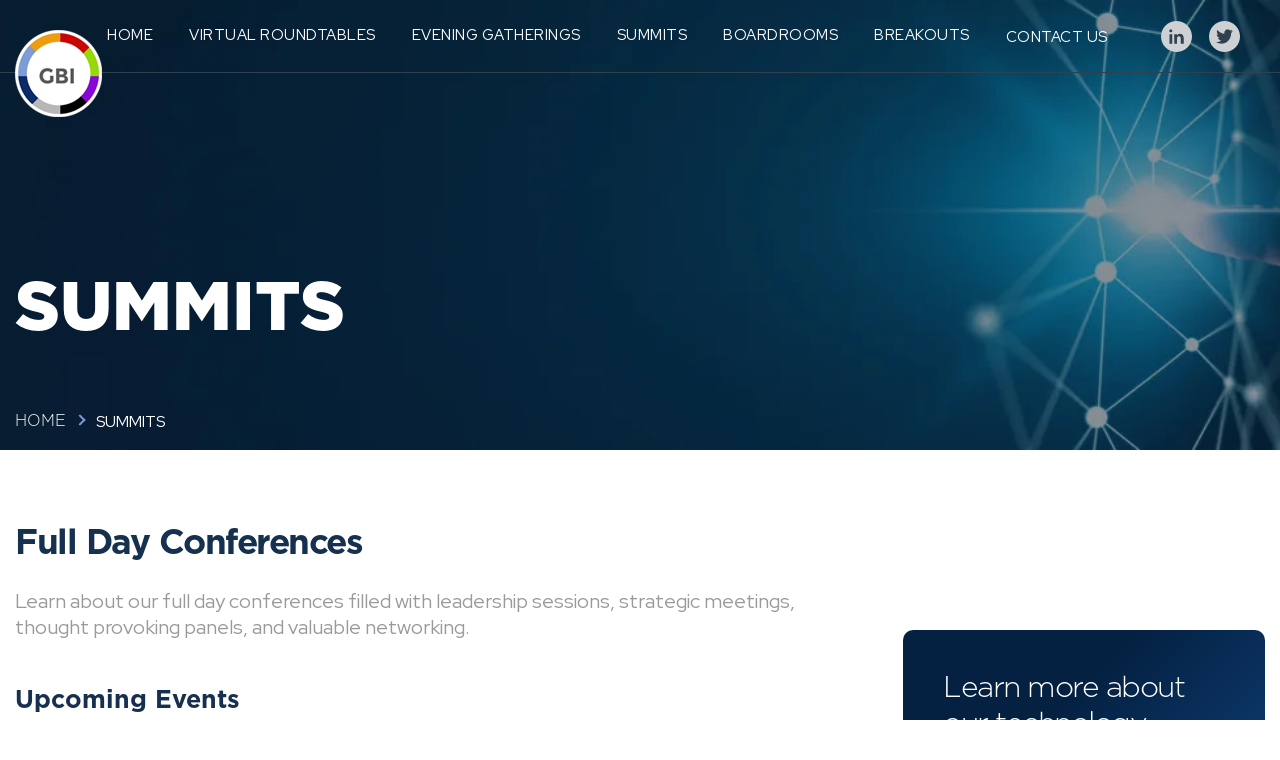

--- FILE ---
content_type: text/html;charset=utf-8
request_url: https://www.gbiimpact.com/summits?city=Detroit
body_size: 7181
content:
<!doctype html><!--[if lt IE 7]> <html class="no-js lt-ie9 lt-ie8 lt-ie7" lang="en" > <![endif]--><!--[if IE 7]>    <html class="no-js lt-ie9 lt-ie8" lang="en" >        <![endif]--><!--[if IE 8]>    <html class="no-js lt-ie9" lang="en" >               <![endif]--><!--[if gt IE 8]><!--><html class="no-js" lang="en"><!--<![endif]--><head>
    <meta charset="utf-8">
    <meta http-equiv="X-UA-Compatible" content="IE=edge,chrome=1">
    <meta name="author" content="GBI Impact">
    <meta name="description" content="">
    <meta name="generator" content="HubSpot">
    <title>Summits</title>
    <link rel="shortcut icon" href="https://www.gbiimpact.com/hubfs/favicon-32x32.png">
    
<meta name="viewport" content="width=device-width, initial-scale=1">

    <script src="/hs/hsstatic/jquery-libs/static-1.1/jquery/jquery-1.7.1.js"></script>
<script>hsjQuery = window['jQuery'];</script>
    <meta property="og:description" content="">
    <meta property="og:title" content="Summits">
    <meta name="twitter:description" content="">
    <meta name="twitter:title" content="Summits">

    

    
    <style>
a.cta_button{-moz-box-sizing:content-box !important;-webkit-box-sizing:content-box !important;box-sizing:content-box !important;vertical-align:middle}.hs-breadcrumb-menu{list-style-type:none;margin:0px 0px 0px 0px;padding:0px 0px 0px 0px}.hs-breadcrumb-menu-item{float:left;padding:10px 0px 10px 10px}.hs-breadcrumb-menu-divider:before{content:'›';padding-left:10px}.hs-featured-image-link{border:0}.hs-featured-image{float:right;margin:0 0 20px 20px;max-width:50%}@media (max-width: 568px){.hs-featured-image{float:none;margin:0;width:100%;max-width:100%}}.hs-screen-reader-text{clip:rect(1px, 1px, 1px, 1px);height:1px;overflow:hidden;position:absolute !important;width:1px}
</style>

    

    
    <link rel="canonical" href="https://www.gbiimpact.com/summits">

<link rel="preconnect" href="https://fonts.gstatic.com"> 
<link href="https://fonts.googleapis.com/css2?family=Red+Hat+Display:ital,wght@0,400;0,500;0,700;0,900;1,400;1,500;1,700;1,900&amp;display=swap" rel="stylesheet">

<script type="application/ld+json">
    {
    "@context": "http://schema.org",
    "@type": "Organization",
    "name": "GBI Impact",
    "logo": "https://f.hubspotusercontent00.net/hubfs/4245404/GBI.jpg",
    "image": "https://f.hubspotusercontent00.net/hubfs/4245404/GBI.jpg",
    "url": "https://www.gbiimpact.com",
    "address": 
    [
	    {
		    "@type": "PostalAddress",
		    "postalCode":"90028",
		    "streetAddress": "1601 Vine Street",
            "addressLocality": "Los Angeles",
    		"addressRegion": "CA",
	    }
	],
    "description": "GBI Impact is an established small business committed to creating long lasting relationships between our focused network of executives and clients",
    "sameAs": [
    	"https://www.linkedin.com/company/gbiimpact",
    	"https://twitter.com/GBIntel_Events",
    	]
    }
</script>
<script type="application/ld+json">
	{ 
	    "@context": "http://schema.org", 
	    "@type": "WebSite", 
	    "url": "https://www.gbiimpact.com", 
	    "name": "GBI Impact",
	    "author": {
	        "@type": "Organization",
	        "name": "GBI Impact"
	    },
	    "GBI Impact is an established small business committed to creating long lasting relationships between our focused network of executives and clients",
	    "publisher": "GBI Impact"
	}
</script>

<!-- LinkedIn Tracking Code -->
<script type="text/javascript">
_linkedin_partner_id = "3040194";
window._linkedin_data_partner_ids = window._linkedin_data_partner_ids || [];
window._linkedin_data_partner_ids.push(_linkedin_partner_id);
</script>
<script type="text/javascript">
(function(l) {
if (!l){window.lintrk = function(a,b){window.lintrk.q.push([a,b])};
window.lintrk.q=[]}
var s = document.getElementsByTagName("script")[0];
var b = document.createElement("script");
b.type = "text/javascript";b.async = true;
b.src = "https://snap.licdn.com/li.lms-analytics/insight.min.js";
s.parentNode.insertBefore(b, s);})(window.lintrk);
</script>
<noscript>
&lt;img  height="1" width="1" style="display:none;" alt="" src="https://px.ads.linkedin.com/collect/?pid=3040194&amp;amp;fmt=gif"&gt;
</noscript>
<meta property="og:url" content="https://www.gbiimpact.com/summits">
<meta name="twitter:card" content="summary">
<meta http-equiv="content-language" content="en">
<link rel="stylesheet" href="//7052064.fs1.hubspotusercontent-na1.net/hubfs/7052064/hub_generated/template_assets/DEFAULT_ASSET/1769811743435/template_layout.min.css">


<link rel="stylesheet" href="https://www.gbiimpact.com/hubfs/hub_generated/template_assets/1/47980148542/1744235875225/template_bootstrap.min.css">
<link rel="stylesheet" href="https://www.gbiimpact.com/hubfs/hub_generated/template_assets/1/48030172424/1744235877207/template_screen.min.css">
<link rel="stylesheet" href="https://www.gbiimpact.com/hubfs/hub_generated/template_assets/1/48271132526/1744235878270/template_slicknav.min.css">
<link rel="stylesheet" href="https://www.gbiimpact.com/hubfs/hub_generated/template_assets/1/47986041208/1744235876173/template_slick.min.css">
<link rel="stylesheet" href="https://www.gbiimpact.com/hubfs/hub_generated/template_assets/1/47980021868/1744235874964/template_index.css">




</head>
<body class="   hs-content-id-50306540646 hs-site-page page " style="">
    <div class="header-container-wrapper">
    <div class="header-container container-fluid">

<div class="row-fluid-wrapper row-depth-1 row-number-1 ">
<div class="row-fluid ">
<div class="span12 widget-span widget-type-custom_widget " style="" data-widget-type="custom_widget" data-x="0" data-w="12">
<div id="hs_cos_wrapper_module_1626872966528135" class="hs_cos_wrapper hs_cos_wrapper_widget hs_cos_wrapper_type_module" style="" data-hs-cos-general-type="widget" data-hs-cos-type="module"><div class="nav">
  <div class="container">
    <div class="nav-container">
      <div class="logo">
        <a href="/">
          <img src="https://www.gbiimpact.com/hubfs/logo.png" alt="logo">
        </a>
      </div>
      <div class="menu-wrap">
        <ul id="menu">
          <span id="hs_cos_wrapper_module_1626872966528135_" class="hs_cos_wrapper hs_cos_wrapper_widget hs_cos_wrapper_type_menu" style="" data-hs-cos-general-type="widget" data-hs-cos-type="menu"><div id="hs_menu_wrapper_module_1626872966528135_" class="hs-menu-wrapper active-branch flyouts hs-menu-flow-horizontal" role="navigation" data-sitemap-name="default" data-menu-id="47980131642" aria-label="Navigation Menu">
 <ul role="menu" class="active-branch">
  <li class="hs-menu-item hs-menu-depth-1" role="none"><a href="https://www.gbiimpact.com" role="menuitem">Home</a></li>
  <li class="hs-menu-item hs-menu-depth-1" role="none"><a href="https://www.gbiimpact.com/virtual-roundtables" role="menuitem">Virtual Roundtables</a></li>
  <li class="hs-menu-item hs-menu-depth-1" role="none"><a href="https://www.gbiimpact.com/evening-gatherings" role="menuitem">Evening Gatherings</a></li>
  <li class="hs-menu-item hs-menu-depth-1 active active-branch" role="none"><a href="https://www.gbiimpact.com/summits" role="menuitem">Summits</a></li>
  <li class="hs-menu-item hs-menu-depth-1" role="none"><a href="https://www.gbiimpact.com/boardrooms" role="menuitem">Boardrooms</a></li>
  <li class="hs-menu-item hs-menu-depth-1" role="none"><a href="https://www.gbiimpact.com/events-breakout-sessions" role="menuitem">Breakouts</a></li>
  <li class="hs-menu-item hs-menu-depth-1" role="none"><a href="https://www.gbiimpact.com/contact" role="menuitem">Contact Us</a></li>
 </ul>
</div></span>
          <li>
            <div class="socials">
              <a href="https://www.linkedin.com/company/gbiimpact">
                  <img src="https://www.gbiimpact.com/hubfs/link.svg" alt="linkedin logo">
                </a>
                <a href="https://twitter.com/gbiimpact">                
                  <img src="https://www.gbiimpact.com/hubfs/twitter.svg" alt="twitter logo">
                </a>
            </div>
            <div class="socials mobile-socials">
              <a href="https://www.linkedin.com/company/gbiimpact">
                  <img src="https://www.gbiimpact.com/hubfs/link.svg" alt="linkedin logo">
                </a>
                <a href="https://twitter.com/gbiimpact">                
                  <img src="https://www.gbiimpact.com/hubfs/twitter.svg" alt="twitter logo">
                </a>
           
            </div>
          </li>
        </ul>
      </div>
    </div>
  </div>
</div>

<script>
  $('.event-container').click(function() {
	    	$(this).find( ".event-content").toggleClass('show-content');
	    });
	    $(document).ready(function(){       
        var scroll_pos = 0;
        $(document).scroll(function() {
            scroll_pos = $(this).scrollTop();
            if(scroll_pos > 600) {
                $(".nav").css('background-color', 'white');
                $("#menu").find("A").css('color', '#06274d');
                $(".nav").css('border-bottom', '1px solid #d0dbef');
            } else {
                $(".nav").css('background-color', '#061928');
                $("#menu").find("A").css('color', 'white');
            }
        });
    });
</script></div>

</div><!--end widget-span -->
</div><!--end row-->
</div><!--end row-wrapper -->

    </div><!--end header -->
</div><!--end header wrapper -->

<div class="body-container-wrapper">
    <div class="body-container container-fluid">

<div class="row-fluid-wrapper row-depth-1 row-number-1 ">
<div class="row-fluid ">
<div class="span12 widget-span widget-type-custom_widget " style="" data-widget-type="custom_widget" data-x="0" data-w="12">
<div id="hs_cos_wrapper_module_1626784411292183" class="hs_cos_wrapper hs_cos_wrapper_widget hs_cos_wrapper_type_module" style="" data-hs-cos-general-type="widget" data-hs-cos-type="module">
   <div class="header internal-header" style="background-image:url('https://www.gbiimpact.com/hubfs/detail-header.jpg')">
		<div class="container">
			<div class="row">
				<div class="col-xl-6">
					<div class="header-text">		
						<h1 class="text-uppercase">Summits</h1>
					</div>
				</div>
			</div>
			<div class="bread-crumb">
				<ul>
					<li><a href="/">Home</a></li>
					<li>Summits</li>
				</ul>
			</div>
		</div>
	</div>
	<div class="main-content internal-content">
		<div class="container">
			<div class="row">
				<div class="col-lg-8 side-column-left">
					<div class="subheading">
						<div id="hs_cos_wrapper_module_1626784411292183_" class="hs_cos_wrapper hs_cos_wrapper_widget hs_cos_wrapper_type_inline_rich_text" style="" data-hs-cos-general-type="widget" data-hs-cos-type="inline_rich_text" data-hs-cos-field="intro"><h2 class="spacing">Full Day Conferences</h2>
<p><span>Learn about our full day conferences filled with leadership sessions, strategic meetings, thought provoking panels, and valuable networking.</span></p></div>
					</div>
					<div class="upcoming-events calender-wrapper">
						<div class="upcoming-header">
							<h2>Upcoming Events</h2>
						</div>
						<form>
							<div class="row">
								<div class="col-lg-3 col-md-6">
									<div class="input">
										<label for="industry"></label>
										<input id="selected" type="hidden" for="industry" value="">
										<p class="text">Industry</p><span class="chevron"></span>
										<div class="hidden-list">
                      <ul class="industry">
                        
                        <li><a href="https://www.gbiimpact.com/summits">Show All</a></li>
                        
                          
                            
                            <li><a href="/summits?city=Detroit&amp;industry=Finance">Finance</a></li>
                        
                          
                        
                          
                            
                            <li><a href="/summits?city=Detroit&amp;industry=Healthcare">Healthcare</a></li>
                        
                          
                        
                          
                            
                            <li><a href="/summits?city=Detroit&amp;industry=Retail">Retail</a></li>
                        
                          
                        
                          
                            
                            <li><a href="/summits?city=Detroit&amp;industry=Manufacturing">Manufacturing</a></li>
                        
                          
                        
                          
                            
                            <li><a href="/summits?city=Detroit&amp;industry=Government">Government</a></li>
                        
                          
                        
											</ul> 
                   	</div>
									</div>
								</div>
								<div class="col-lg-3 col-md-6">
									<div class="input">
										<label for="country"></label>
										<input id="selected2" type="hidden" for="country" value="">
										<p class="text2">Country</p><span class="chevron"></span>
										<div class="hidden-list">
											<ul class="country">
												
                        <li><a href="https://www.gbiimpact.com/summits">Show All</a></li>
                        
                          
                            
                            <li><a href="/summits?city=Detroit&amp;country=Canada">Canada</a></li>
                        
                          
                        
                          
                            
                            <li><a href="/summits?city=Detroit&amp;country=USA">USA</a></li>
                        
                          
                        
                          
                            
                            <li><a href="/summits?city=Detroit&amp;country=North+America">North America</a></li>
                        
                          
                        
                          
                            
                            <li><a href="/summits?city=Detroit&amp;country=Australia">Australia</a></li>
                        
                          
                        
                          
                            
                            <li><a href="/summits?city=Detroit&amp;country=United+Kingdom">United Kingdom</a></li>
                        
                          
                        
                          
                            
                            <li><a href="/summits?city=Detroit&amp;country=Europe">Europe</a></li>
                        
                          
                        
											</ul>
										</div>
									</div>
								</div>
								<div class="col-lg-3 col-md-6">
									<div class="input">
										<label for="city"></label>
										<input id="selected3" type="hidden" for="city" value="">
										<p class="text3">Detroit</p><span class="chevron"></span>
										<div class="hidden-list">
											<ul class="city">
												
                        <li><a href="https://www.gbiimpact.com/summits">Show All</a></li>
                        
                          
                            
                            <li><a href="/summits?city=Amsterdam">Amsterdam</a></li>
                          
                          
                        
                          
                            
                            <li><a href="/summits?city=Atlanta">Atlanta</a></li>
                          
                          
                        
                          
                            
                            <li><a href="/summits?city=Austin">Austin</a></li>
                          
                          
                        
                          
                            
                            <li><a href="/summits?city=Boston">Boston</a></li>
                          
                          
                        
                          
                            
                            <li><a href="/summits?city=Charlotte">Charlotte</a></li>
                          
                          
                        
                          
                            
                            <li><a href="/summits?city=Chicago">Chicago</a></li>
                          
                          
                        
                          
                            
                            <li><a href="/summits?city=Cleveland">Cleveland</a></li>
                          
                          
                        
                          
                            
                            <li><a href="/summits?city=Columbus">Columbus</a></li>
                          
                          
                        
                          
                            
                            <li><a href="/summits?city=Dallas">Dallas</a></li>
                          
                          
                        
                          
                            
                            <li><a href="/summits?city=Denver">Denver</a></li>
                          
                          
                        
                          
                            
                            <li><a href="/summits?city=Detroit">Detroit</a></li>
                          
                          
                        
                          
                            
                            <li><a href="/summits?city=Frankfurt">Frankfurt</a></li>
                          
                          
                        
                          
                            
                            <li><a href="/summits?city=Houston">Houston</a></li>
                          
                          
                        
                          
                            
                            <li><a href="/summits?city=Indianapolis">Indianapolis</a></li>
                          
                          
                        
                          
                            
                            <li><a href="/summits?city=Las+Vegas">Las Vegas</a></li>
                          
                          
                        
                          
                            
                            <li><a href="/summits?city=London">London</a></li>
                          
                          
                        
                          
                            
                            <li><a href="/summits?city=Los+Angeles">Los Angeles</a></li>
                          
                          
                        
                          
                            
                            <li><a href="/summits?city=Miami">Miami</a></li>
                          
                          
                        
                          
                            
                            <li><a href="/summits?city=Milwaukee">Milwaukee</a></li>
                          
                          
                        
                          
                            
                            <li><a href="/summits?city=Minneapolis">Minneapolis</a></li>
                          
                          
                        
                          
                            
                            <li><a href="/summits?city=Montreal">Montreal</a></li>
                          
                          
                        
                          
                            
                            <li><a href="/summits?city=Munich">Munich</a></li>
                          
                          
                        
                          
                            
                            <li><a href="/summits?city=Nashville">Nashville</a></li>
                          
                          
                        
                          
                            
                            <li><a href="/summits?city=New+York">New York</a></li>
                          
                          
                        
                          
                            
                            <li><a href="/summits?city=Orange+County">Orange County</a></li>
                          
                          
                        
                          
                            
                            <li><a href="/summits?city=Orlando">Orlando</a></li>
                          
                          
                        
                          
                            
                            <li><a href="/summits?city=Philadelphia">Philadelphia</a></li>
                          
                          
                        
                          
                            
                            <li><a href="/summits?city=Pittsburgh">Pittsburgh</a></li>
                          
                          
                        
                          
                            
                            <li><a href="/summits?city=Portland">Portland</a></li>
                          
                          
                        
                          
                            
                            <li><a href="/summits?city=Raleigh">Raleigh</a></li>
                          
                          
                        
                          
                            
                            <li><a href="/summits?city=Salt+Lake+City">Salt Lake City</a></li>
                          
                          
                        
                          
                            
                            <li><a href="/summits?city=Sacramento">Sacramento</a></li>
                          
                          
                        
                          
                            
                            <li><a href="/summits?city=San+Antonio">San Antonio</a></li>
                          
                          
                        
                          
                            
                            <li><a href="/summits?city=San+Francisco">San Francisco</a></li>
                          
                          
                        
                          
                            
                            <li><a href="/summits?city=Scottsdale">Scottsdale</a></li>
                          
                          
                        
                          
                            
                            <li><a href="/summits?city=Seattle">Seattle</a></li>
                          
                          
                        
                          
                            
                            <li><a href="/summits?city=Stockholm">Stockholm</a></li>
                          
                          
                        
                          
                            
                            <li><a href="/summits?city=Toronto">Toronto</a></li>
                          
                          
                        
                          
                            
                            <li><a href="/summits?city=Vancouver">Vancouver</a></li>
                          
                          
                        
                          
                            
                            <li><a href="/summits?city=Washington+DC">Washington DC</a></li>
                          
                          
                        
											</ul>
										</div>
									</div>
								</div>
								<div class="col-lg-3 col-md-6">
									<div class="input">
										<label for="region"></label>
										<input id="selected4" type="hidden" for="region" value="">
										<p class="text4">Region</p><span class="chevron"></span>
										<div class="hidden-list">
											<ul class="region">
												
                        <li><a href="https://www.gbiimpact.com/summits">Show All</a></li>
                        
                          
                            
                            <li><a href="/summits?city=Detroit&amp;region=East">East</a></li>
                        
                          
                        
                          
                            
                            <li><a href="/summits?city=Detroit&amp;region=South">South</a></li>
                        
                          
                        
                          
                            
                            <li><a href="/summits?city=Detroit&amp;region=Central">Central</a></li>
                        
                          
                        
                          
                            
                            <li><a href="/summits?city=Detroit&amp;region=West">West</a></li>
                        
                          
                        
											</ul>
										</div>
									</div>
								</div>
							</div>
						</form>
            <div class="row upcoming-row">
               
              
              
              
              
                 
              
              
              <div class="col-md-12" style="opacity:0;">
                {city=Detroit}
              </div>
              
                
            </div>
          </div>
				</div>
        <div class="col-lg-4 side-column-right">
					<div class="next-event">
            <h3 class="spacing">Learn more about our technology Summits</h3>
            <p>Find out how you can become part of the conversation and engage with this audience of decision-makers.</p>
            <div class="button-div">
              <div class="button1">
                <span id="hs_cos_wrapper_module_1626784411292183_" class="hs_cos_wrapper hs_cos_wrapper_widget hs_cos_wrapper_type_cta" style="" data-hs-cos-general-type="widget" data-hs-cos-type="cta"><!--HubSpot Call-to-Action Code --><span class="hs-cta-wrapper" id="hs-cta-wrapper-931f7634-2823-4373-ba82-b0f129374393"><span class="hs-cta-node hs-cta-931f7634-2823-4373-ba82-b0f129374393" id="hs-cta-931f7634-2823-4373-ba82-b0f129374393"><!--[if lte IE 8]><div id="hs-cta-ie-element"></div><![endif]--><a href="https://cta-redirect.hubspot.com/cta/redirect/4245404/931f7634-2823-4373-ba82-b0f129374393"><img class="hs-cta-img" id="hs-cta-img-931f7634-2823-4373-ba82-b0f129374393" style="border-width:0px;" src="https://no-cache.hubspot.com/cta/default/4245404/931f7634-2823-4373-ba82-b0f129374393.png" alt="Sponsor an Event"></a></span><script charset="utf-8" src="/hs/cta/cta/current.js"></script><script type="text/javascript"> hbspt.cta._relativeUrls=true;hbspt.cta.load(4245404, '931f7634-2823-4373-ba82-b0f129374393', {"useNewLoader":"true","region":"na1"}); </script></span><!-- end HubSpot Call-to-Action Code --></span>
              </div>
              <div class="button2">
                <span id="hs_cos_wrapper_module_1626784411292183_" class="hs_cos_wrapper hs_cos_wrapper_widget hs_cos_wrapper_type_cta" style="" data-hs-cos-general-type="widget" data-hs-cos-type="cta"><!--HubSpot Call-to-Action Code --><span class="hs-cta-wrapper" id="hs-cta-wrapper-2068852e-52f1-4792-9f11-896426853363"><span class="hs-cta-node hs-cta-2068852e-52f1-4792-9f11-896426853363" id="hs-cta-2068852e-52f1-4792-9f11-896426853363"><!--[if lte IE 8]><div id="hs-cta-ie-element"></div><![endif]--><a href="https://cta-redirect.hubspot.com/cta/redirect/4245404/2068852e-52f1-4792-9f11-896426853363"><img class="hs-cta-img" id="hs-cta-img-2068852e-52f1-4792-9f11-896426853363" style="border-width:0px;" src="https://no-cache.hubspot.com/cta/default/4245404/2068852e-52f1-4792-9f11-896426853363.png" alt="Attend an Event"></a></span><script charset="utf-8" src="/hs/cta/cta/current.js"></script><script type="text/javascript"> hbspt.cta._relativeUrls=true;hbspt.cta.load(4245404, '2068852e-52f1-4792-9f11-896426853363', {"useNewLoader":"true","region":"na1"}); </script></span><!-- end HubSpot Call-to-Action Code --></span>
              </div>
            </div>
          </div>
					<div class="sponsors">
						<h2>Our Sponsors</h2>
						<div class="row">
              
							<div class="col-md-6">
								<div class="logo-wrap">
	                <img src="https://www.gbiimpact.com/hubfs/300px-Box%2c_Inc._logo.svg.png" alt="300px-Box,_Inc._logo.svg">
								</div>
							</div>
              
							<div class="col-md-6">
								<div class="logo-wrap">
	                <img src="https://www.gbiimpact.com/hubfs/440px-Apptio_logo.svg.png" alt="440px-Apptio_logo.svg">
								</div>
							</div>
              
							<div class="col-md-6">
								<div class="logo-wrap">
	                <img src="https://www.gbiimpact.com/hubfs/Automation_Anywhere_Logo.svg.png" alt="Automation_Anywhere_Logo.svg">
								</div>
							</div>
              
							<div class="col-md-6">
								<div class="logo-wrap">
	                <img src="https://www.gbiimpact.com/hubfs/ServiceNow_logo.svg%20(1).png" alt="ServiceNow_logo.svg (1)">
								</div>
							</div>
              
						</div>
					</div>
          <div class="latest-news">
            <h2>Latest News</h2>
            
            
            <div class="latest-news-container news-container">
              <a href="https://www.gbiimpact.com/news/an-open-letter-to-cisos-a-guide-to-continuous-business-1">
                <div class="latest-news-image">
                  <img src="https://www.gbiimpact.com/hubfs/Thumbnail%201%20Commvault-1.png" alt="">
                </div>
                <div class="latest-news-content news-text">
                  <p class="date">2025-12-12 17:04:49</p>
                  <h3>An Open Letter to CISOs: A Guide to Continuous Business</h3>
                  <p>As you are aware, the ransomware attacks we’re facing are becoming increasingly sophisticated, and our backup data is not exempt from these threats. ...</p>
                </div>
                <span class="arrow">
                  <img src="https://www.gbiimpact.com/hubfs/arrow.jpg">
                </span>
              </a>
            </div>
            
            <div class="latest-news-container news-container">
              <a href="https://www.gbiimpact.com/news/agentic-remediation-unlocks-a-new-approach-to-solving-enterprise-vulnerabilities">
                <div class="latest-news-image">
                  <img src="https://www.gbiimpact.com/hubfs/Zafran%20-%20Vibe%20Patching%20-%20Banner%201280x720.png" alt="">
                </div>
                <div class="latest-news-content news-text">
                  <p class="date">2025-12-12 16:48:09</p>
                  <h3>Agentic Remediation™ Unlocks A New Approach To Solving Enterprise Vulnerabilities</h3>
                  <p>AI hype is all around - AI is the new ‘digital’, the new ‘cloud’, the new ‘mobile’, the new new. And while a lot of it is just hot air, some real ...</p>
                </div>
                <span class="arrow">
                  <img src="https://www.gbiimpact.com/hubfs/arrow.jpg">
                </span>
              </a>
            </div>
            
          </div>
        </div>
      </div>
    </div>
    <div class="sign-up internal-sign-up">
      <div class="container">
        <h2>Join The GBI Impact Community</h2>
        <p>Sign up to make an impact and hear about our upcoming events</p>
        <form>
          <label for="newsletter"></label>
          <div class="email-input">
            <img src="https://www.gbiimpact.com/hubfs/email-arrow.png" alt="">
            <span id="hs_cos_wrapper_module_1626784411292183_" class="hs_cos_wrapper hs_cos_wrapper_widget hs_cos_wrapper_type_form" style="" data-hs-cos-general-type="widget" data-hs-cos-type="form"><h3 id="hs_cos_wrapper_form_214787208_title" class="hs_cos_wrapper form-title" data-hs-cos-general-type="widget_field" data-hs-cos-type="text"></h3>

<div id="hs_form_target_form_214787208"></div>









</span>
          </div>
        </form>
        <p class="terms">By registering, you agree with our <a href="/terms">terms</a> and <a href="/privacy-policy">privacy policy</a></p>
      </div>
    </div>
    
</div></div>

</div><!--end widget-span -->
</div><!--end row-->
</div><!--end row-wrapper -->

    </div><!--end body -->
</div><!--end body wrapper -->

<div class="footer-container-wrapper">
    <div class="footer-container container-fluid">

<div class="row-fluid-wrapper row-depth-1 row-number-1 ">
<div class="row-fluid ">
<div class="span12 widget-span widget-type-cell footer" style="" data-widget-type="cell" data-x="0" data-w="12">

<div class="row-fluid-wrapper row-depth-1 row-number-2 ">
<div class="row-fluid ">
<div class="span12 widget-span widget-type-custom_widget " style="" data-widget-type="custom_widget" data-x="0" data-w="12">
<div id="hs_cos_wrapper_module_1625480508109196" class="hs_cos_wrapper hs_cos_wrapper_widget hs_cos_wrapper_type_module" style="" data-hs-cos-general-type="widget" data-hs-cos-type="module"><div class="container">
  <div class="row">
    <div class="col-md-9">
      <p class="text-uppercase">Copyright © 2021 GB intelligence inc <br class="mobile-br">- all rights reserved</p>
      <div class="d-flex align-items-center">
        <a href="/privacy-policy">Privacy Policy</a> <span>/</span> <a href="/terms">Terms and Conditions</a> <span>/</span> <a href="/how-we-use-cookies">Cookies Policy</a>
      </div>
    </div>
    <div class="col-md-3">
      <div class="socials">
        <a href="https://www.linkedin.com/company/gbiimpact">
           <img src="https://www.gbiimpact.com/hubfs/link.svg" alt="linkedin logo">
        </a>
        <a href="https://twitter.com/gbiimpact">                
          <img src="https://www.gbiimpact.com/hubfs/twitter.svg" alt="twitter logo">
        </a>
      </div>
    </div>
  </div>
</div></div>

</div><!--end widget-span -->
</div><!--end row-->
</div><!--end row-wrapper -->

</div><!--end widget-span -->
</div><!--end row-->
</div><!--end row-wrapper -->

    </div><!--end footer -->
</div><!--end footer wrapper -->

    
<!-- HubSpot performance collection script -->
<script defer src="/hs/hsstatic/content-cwv-embed/static-1.1293/embed.js"></script>
<script src="https://www.gbiimpact.com/hubfs/hub_generated/template_assets/1/47986080692/1744235876629/template_jquery.min.js"></script>
<script src="https://www.gbiimpact.com/hubfs/hub_generated/template_assets/1/47986041122/1744235875560/template_slick.min.js"></script>
<script src="https://www.gbiimpact.com/hubfs/hub_generated/template_assets/1/48270018455/1744235877724/template_slicknav.min.js"></script>
<script>
var hsVars = hsVars || {}; hsVars['language'] = 'en';
</script>

<script src="/hs/hsstatic/cos-i18n/static-1.53/bundles/project.js"></script>
<script src="/hs/hsstatic/keyboard-accessible-menu-flyouts/static-1.17/bundles/project.js"></script>
<script src="https://www.gbiimpact.com/hubfs/hub_generated/template_assets/1/51248590169/1744235879157/template_events.min.js"></script>

    <!--[if lte IE 8]>
    <script charset="utf-8" src="https://js.hsforms.net/forms/v2-legacy.js"></script>
    <![endif]-->

<script data-hs-allowed="true" src="/_hcms/forms/v2.js"></script>

    <script data-hs-allowed="true">
        var options = {
            portalId: '4245404',
            formId: '9a94d7fa-320e-463c-a9fa-085de8fca2fc',
            formInstanceId: '5590',
            
            pageId: '50306540646',
            
            region: 'na1',
            
            
            
            
            pageName: "Summits",
            
            
            
            inlineMessage: "Thanks for submitting the form.",
            
            
            rawInlineMessage: "Thanks for submitting the form.",
            
            
            hsFormKey: "05e02aa16e24e85664332761bcb7ca86",
            
            
            css: '',
            target: '#hs_form_target_form_214787208',
            
            
            
            
            
            
            
            contentType: "standard-page",
            
            
            
            formsBaseUrl: '/_hcms/forms/',
            
            
            
            formData: {
                cssClass: 'hs-form stacked hs-custom-form'
            }
        };

        options.getExtraMetaDataBeforeSubmit = function() {
            var metadata = {};
            

            if (hbspt.targetedContentMetadata) {
                var count = hbspt.targetedContentMetadata.length;
                var targetedContentData = [];
                for (var i = 0; i < count; i++) {
                    var tc = hbspt.targetedContentMetadata[i];
                     if ( tc.length !== 3) {
                        continue;
                     }
                     targetedContentData.push({
                        definitionId: tc[0],
                        criterionId: tc[1],
                        smartTypeId: tc[2]
                     });
                }
                metadata["targetedContentMetadata"] = JSON.stringify(targetedContentData);
            }

            return metadata;
        };

        hbspt.forms.create(options);
    </script>


<!-- Start of HubSpot Analytics Code -->
<script type="text/javascript">
var _hsq = _hsq || [];
_hsq.push(["setContentType", "standard-page"]);
_hsq.push(["setCanonicalUrl", "https:\/\/www.gbiimpact.com\/summits"]);
_hsq.push(["setPageId", "50306540646"]);
_hsq.push(["setContentMetadata", {
    "contentPageId": 50306540646,
    "legacyPageId": "50306540646",
    "contentFolderId": null,
    "contentGroupId": null,
    "abTestId": null,
    "languageVariantId": 50306540646,
    "languageCode": "en",
    
    
}]);
</script>

<script type="text/javascript" id="hs-script-loader" async defer src="/hs/scriptloader/4245404.js"></script>
<!-- End of HubSpot Analytics Code -->


<script type="text/javascript">
var hsVars = {
    render_id: "916e8f5d-2944-4b54-b3c6-2172ca42d853",
    ticks: 1770041103291,
    page_id: 50306540646,
    
    content_group_id: 0,
    portal_id: 4245404,
    app_hs_base_url: "https://app.hubspot.com",
    cp_hs_base_url: "https://cp.hubspot.com",
    language: "en",
    analytics_page_type: "standard-page",
    scp_content_type: "",
    
    analytics_page_id: "50306540646",
    category_id: 1,
    folder_id: 0,
    is_hubspot_user: false
}
</script>


<script defer src="/hs/hsstatic/HubspotToolsMenu/static-1.432/js/index.js"></script>




    <script>
  $(function() {
    $('#menu').slicknav();
  });
</script>
    <!-- Generated by the HubSpot Template Builder - template version 1.03 -->

</body></html>

--- FILE ---
content_type: text/css
request_url: https://www.gbiimpact.com/hubfs/hub_generated/template_assets/1/47980021868/1744235874964/template_index.css
body_size: 4108
content:
/* ----- NEW BANNER ----- */
.new-banner .services {
    max-width: 500px;
}
.new-banner .previous,
.new-banner .next {
    background: rgba(225, 225, 225, 0.2);
    padding: 30px;
    border-radius: 50%;
    position: absolute;
    top: 250px;
    z-index: 100;
    border: 2px solid #fff;
    transition: 0.3s;
}
.new-banner .previous .arrow,
.new-banner .next .arrow {
    height: 35px;
    width: 35px;
}
.new-banner .previous .arrow PATH,
.new-banner .next .arrow PATH {
    fill: #fff;
}
.new-banner .previous:hover,
.new-banner .next:hover {
    background: rgba(225, 225, 225, 0.6);
    cursor: pointer;
}
.new-banner .previous {
    left: 40px;
}
.new-banner .previous .arrow {
    transform: rotate(180deg);
}
.new-banner .next {
    right: 40px;
}
@media screen and (max-width: 768px) {
    .new-banner .slick-arrow {
        display: none !important;
    }
    .new-banner UL.slick-dots {
        display: flex;
        justify-content: center;
        width: 100%;
        margin-top: 20px;
        padding-left: 0px;
    }
    .new-banner UL.slick-dots BUTTON {
        display: none;
    }
    .new-banner UL.slick-dots LI {
        padding: 0px 10px;
        position: relative;
        list-style: none;
    }
    .new-banner UL.slick-dots LI:before {
        content: "";
        position: absolute;
        height: 12px;
        width: 12px;
        border-radius: 50%;
        left: 0px;
        right: 0px;
        margin: auto;
        background-color: #16304f;
    }
    .new-banner UL.slick-dots LI.slick-active:before {
        background-color: #7f9dd5;
    }
}
@media screen and (max-width: 576px) {
    .new-banner .slick-list {
        position: relative;
    }
    .new-banner .slick-list:before,
    .new-banner .slick-list:after {
        content: "";
        position: absolute;
        right: 0px;
        height: 100%;
        background-color: #212529;
        opacity: 0.6;
        width: 50px;
        z-index: 10;
        top: 0px;
    }
    .new-banner .slick-list:after {
        left: 0px;
        right: auto;
    }
    .main-content .service .services {
        border-left: 1px solid #fff;
    }
}
/* ----------------------- */

.row-fluid [class*="span"] {
  min-height:0px !important;
  float:none !important;
}

@font-face {
    font-family: "Gotham";
    src: url("https://4245404.fs1.hubspotusercontent-na1.net/hubfs/4245404/GOTHAM-BLACK.otf");
}
@font-face {
    font-family: "Gotham-light";
    src: url("https://4245404.fs1.hubspotusercontent-na1.net/hubfs/4245404/GOTHAM-LIGHT.otf");
}
@font-face {
    font-family: "Gotham-bold";
    src: url("https://4245404.fs1.hubspotusercontent-na1.net/hubfs/4245404/GOTHAM-BOLD.otf");
}
@font-face {
    font-family: "Gotham-medium";
    src: url("https://4245404.fs1.hubspotusercontent-na1.net/hubfs/4245404/GOTHAM-MEDIUM.otf");
}
P {
    font-family: "Gotham-light", sans-serif !important;
    line-height: 26px !important;
    color: #16304f;
}
A {
    text-decoration: none !important;
    font-family: "Gotham-light", sans-serif !important;
    color: white;
}
A:hover {
    cursor: pointer !important;
    text-decoration: none;
}
.purple-head {
    color: #7f9dd5;
    font-size: 20px;
    font-weight: 600;
    font-family: "Red Hat Display", sans-serif !important;
}
.spacing {
    letter-spacing: -1.5px;
}
H1,
H2,
H3 {
    font-family: "Gotham-bold", sans-serif;
    color: #16304f;
}
.mobile-br {
  display:none;
}
.container {
    max-width: 1505px !important;
    margin-left:auto !important;
    margin-right:auto !important;
    width:100% !important;
    padding-right:15px !important;
    padding-left:15px !important;
  
  
}
.header {
/*     background-image: url("../../../img/header.jpg"); */
    background-size: cover;
    background-repeat: no-repeat;
    position: relative;
     min-height:450px;
}
.white-nav {
  background-color:white !important;
}
.nav {
    border-bottom: 1px solid #30404c;
    position: fixed;
    width: 100%;
    height: 73px;
   z-index: 1;
    transition: 0.3s;
    
}
.nav .nav-container {
    align-items: center;
}
.nav .nav-container .menu-wrap {
    float: right;
    display: flex;
    align-items: center;
    height: 72px;
}
.nav .nav-container .menu-wrap UL {
    display: flex;
    align-items: center;
    margin: 0px;
    padding-left: 0px;
}
.nav .nav-container .menu-wrap UL LI {
    list-style: none;
    padding: 22px 18px;
    border-bottom: 3px solid transparent;
    transition: 0.3s;
}

.nav .nav-container .menu-wrap UL LI .mobile-socials {
  display:none;
}
.nav .nav-container .menu-wrap UL LI A {
    text-transform: uppercase;
    font-family: "Red Hat Display", sans-serif !important;
    color: white;
    font-size: 15px;
  letter-spacing:.5px;
}
.nav .nav-container .menu-wrap UL LI:hover {
    border-bottom: 3px solid #7f9dd5;
    cursor: pointer;
}
.nav .nav-container .menu-wrap UL LI:last-of-type {
    border-bottom: transparent;
}
.nav .nav-container .menu-wrap UL LI:last-of-type:hover {
    border-bottom: transparent;
}
.nav .nav-container .menu-wrap .socials {
    padding-left: 10px;
}
.nav .nav-container .menu-wrap .socials A IMG {
    padding: 0px 7px;
    max-width:45px;
}
/* .nav .nav-container .menu-wrap .socials A:last-of-type IMG {
    width: 47px !important;
} */
.nav .nav-container .logo {
    position: relative;
}
.nav .nav-container .logo IMG {
    position: absolute;
    top: 30px;
    background-color: transparent;
    padding: 0px 20px;
    left: -20px;
}
.header .header-text {
    margin: 275px 0px 50px;
}

.header .index-header-text {
  margin:225px 0px 120px 0px;
}
.header .header-text H1 {
    color: white;
    font-family: "Gotham", sans-serif !important;
    font-size: 69px;
    line-height: 69px;
}
.header .header-text P {
    color: white;
    font-size: 26px;
    margin-bottom: 60px;
}
.header .header-text .header-buttons {
    position: relative;
    display: flex;
    align-items: center;
}
.header .header-text .header-buttons .lilac {
    margin-right: 10px;
}
.header .header-text .header-buttons .cta {
    padding: 20px 40px;
}
.header .trusted {
    font-family: "Red Hat Display", sans-serif !important;
    font-weight: bold;
    font-size: 11px;
    color: #8a8f93;
    margin: 0px;
    position: absolute;
    bottom: 5px;
}
.trusted-row {
    background-color: #f9fdff;
    padding: 30px 0px;
    border-bottom: 1px solid #e4f0fc;
}
.trusted-row .image-wrap {
    padding-right: 20px;
    max-width: 100%;
    text-align: center;
}
.next-event {
    background-image: linear-gradient(135deg, #042142 32%, #0f417a 79%);
    max-width: 440px;
/*     max-height: 340px; */
    padding: 45px 60px 55px 60px;
    border-radius: 10px;
    color: white;
    position: absolute;
    right: 0px;
    bottom: -140px;
}
.next-event H2 {
    padding-bottom: 10px;
}
.next-event H3 {
    font-size: 31px;
    font-family: "Gotham-medium", sans-serif !important;
    color: white;
}
.next-event H4 {
    font-size: 17px;
}
.next-event P {
    font-size: 21px;
    padding-bottom: 40px;
    color: white;
    margin-bottom:0px;
}
.next-event .cta {
    background-color: white;
    color: #042244;
}

.next-event .cta:hover {
    background-color: #7f9dd5 !important;
    border: 1px solid white;
    color: white !important;
}
.main-content .text-row {
    padding: 150px 0px;
}
.main-content .text-row .blue-text {
    padding-right: 10px;
    letter-spacing: -1.5px;
}
.main-content .text-row .blue-text P {
    font-family: "Gotham-bold", sans-serif !important;
    color: #16304f;
    font-size: 31px;
    line-height: 34px !important;
}
.main-content .text-row .light-text {
    padding-left: 10px;
}
.main-content .text-row .light-text P {
    font-family: "Red Hat Display", sans-serif !important;
    color: #999999;
    font-size: 25px;
    line-height: 30px !important;
}
.main-content .service .services {
    background-image: url("../../../img/service-5.png");
    background-size: cover;
    min-height: 638px;
    border-right: 1px solid white;
}
.main-content .service .services .back {
    position: absolute;
    top: 0px;
    bottom: 0px;
    left: 0px;
    right: 0px;
    background-image: linear-gradient(to bottom, rgba(5, 35, 70, 0), #052346);
    transition: 0.3s;
}
.main-content .service .services .back:hover {
    opacity: 0.3;
    cursor: pointer;
}
.main-content .service .services .tab-content {
    position: absolute;
    bottom: 0px;
    left:0px;
    color: white;
}
.main-content .service .services .tab-content .tab {
    background: #c80606;
    padding: 15px 0px 15px 30px;
    max-width: 75%;
    border-radius: 0px 50px 50px 0px;
}
.main-content .service .services .tab-content .tab P {
    margin-bottom: 0px !important;
    font-family: "Gotham-bold", sans-serif !important;
    font-size: 24px;
    color: white;
}
.main-content .service .services .tab-content .tab-text {
    padding: 30px;
    min-height: 230px;
}
.main-content .service .services .tab-content .tab-text P {
    font-size: 19px;
    font-family: "Gotham-medium", sans-serif !important;
    color: white;
}
.main-content .service .services:hover {
    opacity: 1;
}
.main-content .service .services:nth-of-type(2) .tab-content .tab {
    background: #a631e9;
}
.main-content .service .services:nth-of-type(3) .tab-content .tab {
    background: #ee9d10;
}
.main-content .service .services:nth-of-type(4) .tab-content .tab {
    background: #97d80a;
}
.main-content .service .services:nth-of-type(5) .tab-content .tab {
    background: #7f9dd5;
}
.main-content .calender-wrapper {
    padding-bottom: 75px;
}
.main-content .calender-wrapper .col-lg-4:last-of-type .dots {
    display: none !important;
}
.main-content .calender-wrapper .calender-cta {
    text-align: center;
    margin: 135px 0px 100px 0px;
}
.main-content .calender-wrapper .calender-cta H2 {
    color: #16304f;
    font-size: 35px;
}
.main-content .calender-wrapper .calender-cta P {
    font-size: 24px;
    line-height: 30px !important;
    color: #16304f;
    margin: 40px 0px 50px 0px;
}
.main-content .calender-wrapper .calender-cta .calender-buttons {
    display: flex;
    justify-content: center;
    position: relative;
}
.main-content .calender-wrapper .calender-cta .calender-buttons A {
    margin: 0px 5px;
}
.main-content .calender-wrapper .calender-cta .calender-buttons .navy-button {
    margin-bottom: 40px;
}
.main-content .calender-wrapper .event-container {
  padding:0px 30px 50px 0px; */
  max-height:200px;
  position:relative;
  margin-top:40px;
}
/* .main-content .calender-wrapper .see-all {
  max-height:100%;
} */
.main-content .calender-wrapper .event-container .date {
    font-family: "Red Hat Display", sans-serif !important;
    color: #7f9dd5;
    font-size: 16px;
    margin-bottom: 5px;
}
.main-content .calender-wrapper .event-container H2 {
    font-size: 21px;
  margin-bottom:15px;
}
.main-content .calender-wrapper .event-container .arrow {
    position: absolute;
    right: 30px;
    margin-top: -15px;
}

.main-content .calender-wrapper .event-container .arrow:hover {
    cursor: pointer;
}
.main-content .calender-wrapper .event-container .event-content {
    max-height: 0px;
    opacity: 0;
    transition: 0.3s;
}

/* .main-content .calender-wrapper .event-container .event-content .cta {
  display:none;
} */
.main-content .calender-wrapper .event-container .event-content .calender-text {
    color: #16304f;
    font-size: 17px;
    line-height: 23px !important;
    margin-bottom: 30px;
  min-height:50px;
/*   display:none; */
}
.main-content .calender-wrapper .event-container .event-content P {
  padding:20px 0px;
}
/* .main-content .calender-wrapper .event-container .event-content .see-text {
  display:block !important;
} */

.event-wrap {
  max-height:250px;
  transition:.5s;
}
.see-all {
  max-height:500px;
}
.main-content .calender-wrapper .event-container .event-content .cta {
    padding: 10px 10px 10px 18px;
    font-size: 16px;
}
.main-content .calender-wrapper .event-container .listing-info .cta {
    padding: 10px 10px 10px 18px;
    font-size: 13px;
}
.main-content .calender-wrapper .event-container .listing-info .cta IMG {
    margin-left: 12px;
    margin-top:-2px;
    width:15px;
}
.main-content .calender-wrapper .event-container .event-content .cta IMG {
    margin-left: 12px;
    margin-top:-2px;
}
.main-content .calender-wrapper .event-container .event-content .cta:hover {
    background-color: #7f9dd5 !important;
    border: 1px solid transparent;
    color: white !important;
}

.main-content .calender-wrapper .event-container .listing-info .cta:hover {
    background-color: #7f9dd5 !important;
    border: 1px solid transparent;
    color: white !important;
}
.main-content .calender-wrapper .event-container .event-image {
    height: 140px;
    max-width: 160px;
    overflow: hidden;
   
}
.main-content .calender-wrapper .event-container .event-image IMG {
    border-radius: 7px;
    max-width: 100%;
    height: auto;
}
.main-content .calender-wrapper .event-container .show-content {
    max-height: 300px;
    opacity: 1;
}
.main-content .calender-wrapper .event-container:hover {
    cursor: pointer;
}
.main-content .calender-wrapper .dots {
    background-image: linear-gradient(to right, black 30%, rgba(255, 255, 255, 0) 0%);
    background-size: 6px 3px;
    height: 1px;
  position:absolute;
  bottom:0px;
  width:90%;
}
.main-content .sponsors {
    background-image: url("https://4245404.fs1.hubspotusercontent-na1.net/hubfs/4245404/blue-back.jpg");
    background-size: cover;
    color: white;
    text-align: center;
    padding: 85px 0px;
}
.main-content .sponsors H2 {
    font-size: 35px;
    color: white;
}
.main-content .sponsors P {
    font-size: 24px;
    margin: 10px 0px 0px 0px;
    color: white;
}
.main-content .sponsors .row {
  margin-top:40px;
}
.main-content .sponsors .logo-wrap {
    background: white;
    height: 110px;
    display: flex;
    align-items: center;
    justify-content: center;
    margin-bottom: 20px;
    overflow:hidden;
}
.main-content .sponsors .logo-wrap IMG {
    max-width: 60%;
    height: auto;
}
.main-content .sponsors .button-wrap {
    display: flex;
    justify-content: center;
    align-items: center;
    margin-top: 50px;
}
.main-content .sponsors .button-wrap .button-div {
    padding: 0px 20px;
}
.main-content .sponsors .button-wrap .line {
    background: #334965;
    height: 1px;
    width: 30%;
}
.main-content .quotes {
    text-align: center;
    margin: 90px 0px 30px 0px;
}
.main-content .slider {
    margin-bottom: 80px;
    min-height:250px;
}
.main-content .slider .slick-arrow {
    display: none !important;
}
.main-content .slider .slick-dots {
    display: flex;
    position: absolute;
    left: 0px;
    right: 0px;
    bottom: 0px;
  padding-left:0px;
    justify-content: center;
}
.main-content .slider .slick-dots LI {
    padding-left: 20px;
    position: relative;
}
.main-content .slider .slick-dots LI BUTTON {
    display: none;
}
.main-content .slider .slick-dots LI::after {
    content: "";
    padding: 6px;
    background-color: #16304f;
    position: absolute;
    border-radius: 50%;
    top: 5px;
    left: -20px;
}
.main-content .slider .slick-dots .slick-active::after {
    content: "";
    padding: 6px;
    background-color: #7f9dd5;
    position: absolute;
    border-radius: 50%;
    top: 5px;
    left: -20px;
}
.main-content .slider .testimonial {
    text-align: center;
}
.main-content .slider .testimonial P {
    color: #16304f;
    font-size: 24px;
    line-height: 31px !important;
}
.main-content .slider .testimonial H3 {
    color: #16304f;
    font-size: 22px;
    margin-top: 20px;
}
.main-content .slider .slick-list {
    max-height:400px;
}
.main-content .news-section {
    background: #f9fdff;
    text-align: center;
    padding: 75px 0px 90px 0px;
}
.main-content .news-section H2 {
    font-size: 35px;
}
.main-content .news-section .intro {
    font-size: 24px;
    margin-bottom: 75px;
}
.main-content .news-container {
    box-shadow: 0 5px 14px 1px #e4f0fc;
    border-radius: 7px;
    min-height:575px;
    background-color:white;
    margin-bottom:30px;
}
.main-content .news-container .news-image {
    overflow: hidden;
    height: 215px;
    border-radius: 7px 7px 0px 0px;
}
.main-content .news-container .news-image IMG {
    transition: 0.3s;
  max-width:100%;
  height:auto;
}
.main-content .news-container .news-text {
    text-align: left;
    background-color: white;
/*     position: relative; */
    padding: 20px 30px 50px 20px;
    border-radius: 0px 0px 7px 7px;
}
.main-content .news-container .news-text  .date {
    font-family: "Red Hat Display", sans-serif !important;
    color: #7f9dd5;
    font-size: 16px;
    margin-bottom:10px;
    text-transform:uppercase;
}
.main-content .news-container .news-text H3 {
    font-size: 20px !important;
    margin-top: 5px;
}
.main-content .news-container .news-text P {
    font-size: 17px;
    line-height: 25px;
    margin-top: 15px;
}
.main-content .news-container .news-text .arrow {
    position: absolute;
    bottom: 40px;
    right: 30px;
}
.main-content .news-container:hover .news-image IMG {
    transform: scale(1.1);
}
.main-content .button-div {
    margin-top: 60px;
}
.sign-up-wrap {
  margin-top:200px;
}
.main-content .sign-up {
    background-image: url("https://4245404.fs1.hubspotusercontent-na1.net/hubfs/4245404/blue-back.jpg");
    text-align: center;
    padding: 90px 0px 100px 0px;
}
.main-content .sign-up H2 {
    font-size: 45px;
    color: white;
}
.main-content .sign-up P {
    color: white;
    font-size: 21px;
}
.main-content .sign-up FORM {
    margin-top: -20px;
} 
.main-content .sign-up FORM .hs-form-field LABEL SPAN {
  display:none;
}
.main-content .sign-up FORM .email-input {
    position: relative;
    max-width: 370px;
    margin: auto;
}
.main-content .sign-up FORM .email-input INPUT {
    width: 100%;
    padding: 14px 20px;
    border-radius: 50px;
    border: none;
}
.main-content .sign-up FORM .email-input INPUT::placeholder {
    font-family: "Gotham-light", sans-serif !important;
    color: #16304f;
    font-size: 20px;
}
.main-content .sign-up FORM .email-input INPUT:focus {
    outline: none;
}
.main-content .sign-up FORM .email-input IMG {
    position: absolute;
    top: 34px;
    right: 9px;
}
.sign-up .hs-button {
  background:#7f9dd5;
  color:white;
  margin-top:20px;
  font-family:"Gotham-light",sans-serif !important;
}
.sign-up .hs-error-msgs {
  margin:0 auto;
  padding:0px;
}
.sign-up .hs-error-msgs LI {
  color:white;
  list-style:none;
  margin-top:20px;
}
.main-content .sign-up .terms {
    font-size: 11px;
    margin-top: 10px;
}
.main-content .sign-up .terms A {
    color: #7f9dd5;
}
.footer {
    background-color: #041d3a;
    padding: 30px 0px;
}
div.footer P {
    color: white;
    font-size: 11px;
    margin: 0px;
   
}
div.footer .d-flex A {
    color: white;
    font-size: 12px;
    margin: 0px;
    transition:.2s;
   
}
div.footer .d-flex SPAN {
  color:white;
  margin:0px 3px;
  font-size:12px;
}
div.footer .d-flex A:hover {
  color:#7394d2;
  cursor:pointer;
}
.footer IMG {
    padding: 0px 4px;
    max-width:40px;
}
.cta {
    padding: 17px 40px;
    border: 1px solid;
    border-radius: 50px;
    background: none;
    color: white;
    font-size: 18px;
    transition: 0.3s;
}
.cta:hover {
    background: white !important;
    color: #16304f !important;
}
.lilac {
    background-color: #7f9dd5;
    border: 1px solid transparent;
    transition: 0.3s;
    color: white;
}
.lilac:hover {
    background: white !important;
    border: 1px solid #7f9dd5 !important;
    color: #7f9dd5;
}
.navy-cta {
    background-color: #16304f;
    border: none;
    transition: 0.3s;
    border: 1px solid transparent;
}
.navy-cta:hover {
    background-color: white;
    color: #16304f !important;
    border: 1px solid #16304f;
}

@media screen and (max-width: 1500px) {
  .main-content .service .services .tab-content .tab H3 {
    font-size:19px;
  }
}
@media screen and (max-width: 1200px) {
    .header {
        padding-bottom: 40px;
    }
    .header .nav .nav-container .menu-wrap UL LI {
        padding: 22px 8px;
    }
    .header .nav .nav-container .menu-wrap UL LI A {
        font-size: 14px;
    }
    .next-event {
        position: static;
    }
    .trusted-row .image-wrap {
        padding: 10px 0px;
    }
    .main-content .slider .slick-dots {
        position: static;
    }
  .main-content .service .services .tab-content .tab H3 {
    font-size:24px;
  }
  .nav .nav-container .menu-wrap Ul LI { 
    padding:22px 8px;
    font-size:14px;
  }
}



@media screen and (max-width: 992px) {
    .menu-wrap UL {
        display: none !important;
    }
    .header .header-text {
        margin:150px 0px 50px 0px;
    }
    .header .nav .nav-container .logo IMG {
        position: static;
        padding-top: 20px;
    }
    .main-content .text-row {
        padding: 50px;
    }
    .main-content .text-row .light-text {
        padding: 20px 0px 0px 0px;
    }
    .slicknav_nav LI IMG {
        width: 30px !important;
        margin-right: 10px;
    }
    .slicknav_nav LI IMG:last-of-type {
        width: 34px !important;
    }
  .header {
        max-height: 1000px;
      min-height:300px;
    }
}
@media screen and (max-width: 768px) {
    .main-content .sign-up {
        padding: 90px 0px 60px;
    }
    .line {
        display: none !important;
    }
    .footer {
        text-align: center;
    }
    .footer .socials {
        padding-top: 10px;
    }
  .main-content .sponsors .button-wrap {
    margin-top:50px !important;
  }
  .main-content .news-container {
    margin-bottom:30px;
  }
  .main-content .calender-wrapper .event-container {
    padding-right:0px;
  }
  .main-content .calender-wrapper .dots {
    display:none;
  }
  .main-content .calender-wrapper .event-container H2 {
    font-size:25px;
  }
  .main-content .calender-wrapper .event-container .date {
    font-size:20px;
    margin:0px 0px 10px 0px !important;
  }
  .main-content .calender-wrapper .event-container .event-content P {
    font-size:20px;
  }

  .main-content .calender-wrapper .event-container .event-content .cta {
    font-size:21px;
    padding:15px 20px 14px 20px;
  }
    
  
}
@media screen and (max-width: 576px) {
    .mobile-br {
      display:block;
  }
    .header .index-header-text {
      text-align:center;
  }
  .main-content .news-container .news-text .news-arrow {
    bottom:55px;
  }
    .header .header-text H1 {
        font-size: 35px;
        line-height: 35px;
    }
    .header .header-text P {
        margin-bottom: 0px;
        font-size:21px;
    }
    .main-content .calender-wrapper .event-container H2 {
      font-size:22px;
      letter-spacing:-1px;
      line-height:22px;
  }
  .main-content .calender-wrapper .event-container .date {
    font-size:18px;
  }
  .main-content .calender-wrapper .event-container {
    margin-top:0px;
  }
    .header .header-text .header-buttons {
        display: block;
        max-width: 300px;
        margin: auto;
    }
    .header .header-text .header-buttons .button-div {
        position: relative;
    }
    .header .header-text .header-buttons .button-div:last-of-type {
        margin-top: 30px;
    }
    .header .header-text .header-buttons .button-div A {
        position: absolute;
        left: 0px;
        right: 0px;
        text-align: center;
        font-family:"Gotham-medium",sans-serif !important
    }
    .header .header-text .header-buttons .button-div .navy-cta {
        top: 65px;
        padding: 10px 20px;
    }
    .header .header-text .header-buttons .button-div .lilac {
        margin-right: 0px;
        padding: 10px 20px;
    }
    .trusted-row {
        padding-top: 40px;
    }
    .trusted {
        display: none !important;
    }
    .main-content .quotes {
        margin: 50px 0px 30px 0px;
    }
    .main-content .sponsors {
        padding: 40px 0px !important;
    }
    .main-content .sponsors .button-wrap {
        margin-top: 0px;
    }
    .main-content .sponsors .button-wrap .button-div {
        margin: 30px 0px;
    }
    .main-content .text-row {
        padding: 40px 0px;
    }
    .main-content .text-row .blue-text {
        padding-bottom: 10px;
    }
    .main-content .text-row .light-text {
        padding-top: 0px;
    }
    .main-content .service .services .tab-content .tab {
        max-width: 85%;
    }
    .main-content .service .services .tab-content .tab H3 {
        font-size: 20px;
    }
    .main-content .calender-wrapper .event-container .event-image {
        max-height: none;
/*         max-width: none; */
      border-radius:7px;
    }
  .main-content .calender-wrapper .event-container .arrow {
    display:none;
  }

  .main-content .calender-wrapper .event-container .event-image IMG {
/*     width:100%; */
    height:auto;
  }
    .main-content .calender-wrapper .calender-cta {
        margin-top: 50px;
    }
    .main-content .calender-wrapper .calender-cta P {
        margin: 20px 0px;
    }
    .main-content .calender-wrapper .calender-cta .calender-buttons {
        display: block;
        padding-bottom: 100px;
    }
    .main-content .calender-wrapper .calender-cta .calender-buttons .navy-button A {
        position: absolute;
        left: 0px;
        right: 0px;
    }
    .main-content .calender-wrapper .calender-cta .calender-buttons .lilac-button A {
        position: absolute;
        left: 0px;
        right: 0px;
        bottom: -40px;
    }
    .main-content .slider .slick-list {
        max-height:100%;
    }
    .main-content .news-section {
        padding: 40px 0px 90px 0px;
    }
    .main-content .sign-up {
        padding: 40px 0px 20px 0px;
    }
    .main-content .sign-up H2 {
        font-size: 30px;
    }
    .main-content .sign-up FORM {
        padding-top: 0px;
    }
    .next-event {
        margin: auto;
        margin-top: 140px;
        padding: 20px 20px 50px 20px;
    }
     .detail-content .side-column-right .side-images .large-image {
      width:100%;
     }
  .detail-content .side-column-right .side-images .large-image IMG {
      width:100%;
     }
  .detail-content .side-column-right .side-images .small-image {
    width:100%;
  }
  .detail-content .side-column-right .side-images .small-image IMG {
      width:100%;
     }
  
  .main-content .calender-wrapper .event-container .event-content .cta {
    font-size:15px;
  }
  .main-content .calender-wrapper .event-container .event-content .cta IMG {
    height:18px;
    margin-top:-4px;
  }
}
@media screen and (max-width: 400px) {
    .main-content .slider .slick-list {
        max-height:100%;
    }
  .next-event H3 {
    font-size:22px;
  }
  .next-event P {
    font-size:18px;
  }
   .main-content .calender-wrapper .event-container .index-content P {
    padding:0px 0px 20px 0px;
  }
  
}



/* .header {background-image:url("https://4245404.fs1.hubspotusercontent-na1.net/hubfs/4245404/header.jpg")} */




.main-content .sponsors .button-wrap {width:100%}
.main-content .sponsors .button-wrap .button-div {margin-top:0px !important; }

.main-content .news-container .news-text .arrow IMG {height:20px}

.container-fluid {padding:0px !important}

--- FILE ---
content_type: image/svg+xml
request_url: https://www.gbiimpact.com/hubfs/link.svg
body_size: 103
content:
<?xml version="1.0" ?><svg height="60px" version="1.1" viewBox="0 0 60 60" width="60px" xmlns="http://www.w3.org/2000/svg" xmlns:sketch="http://www.bohemiancoding.com/sketch/ns" xmlns:xlink="http://www.w3.org/1999/xlink"><title/><defs/><g fill="none" fill-rule="evenodd" id="black" stroke="none" stroke-width="1"><g id="linkedin"><path d="M30,60 C46.5685433,60 60,46.5685433 60,30 C60,13.4314567 46.5685433,0 30,0 C13.4314567,0 0,13.4314567 0,30 C0,46.5685433 13.4314567,60 30,60 Z" fill="#cdd1d4" id="Linkedin"/><path d="M21.8830754,43.8231512 L21.8830754,25.5243389 L16.22737,25.5243389 L16.22737,43.8231512 L21.8830754,43.8231512 Z M21.8830754,19.0382145 C21.8493882,17.40066 20.7580156,16.1538462 18.9850543,16.1538462 C17.2116316,16.1538462 16.0528846,17.40066 16.0528846,19.0382145 C16.0528846,20.6402023 17.1779444,21.9230769 18.9172185,21.9230769 L18.9509057,21.9230769 C20.7580156,21.9230769 21.8830754,20.6402023 21.8830754,19.0382145 Z M31.1100418,43.8231517 L31.1100418,33.3973729 C31.1100418,32.8394014 31.1503704,32.28143 31.3144472,31.8836682 C31.7630341,30.7682778 32.7839561,29.6136637 34.498199,29.6136637 C36.7438958,29.6136637 38.152278,30.8881587 38.152278,33.3973727 L38.152278,43.8231516 L43.8461538,43.8231517 L43.8461538,33.1183872 C43.8461538,27.3839878 40.7850453,24.715669 36.7019099,24.715669 C33.3540813,24.715669 31.8845724,26.5873593 31.0686083,27.861302 L31.1094893,25.4139123 L25.425462,25.4139123 C25.5072241,27.1657215 25.425462,43.8231516 25.425462,43.8231516 L31.1100418,43.8231517 Z" fill="#30404c"/></g></g></svg>

--- FILE ---
content_type: image/svg+xml
request_url: https://www.gbiimpact.com/hubfs/twitter.svg
body_size: 462
content:
<?xml version="1.0" ?><svg height="60px" version="1.1" viewBox="0 0 60 60" width="60px" xmlns="http://www.w3.org/2000/svg" xmlns:sketch="http://www.bohemiancoding.com/sketch/ns" xmlns:xlink="http://www.w3.org/1999/xlink"><title/><defs/><g fill="none" fill-rule="evenodd" id="black" stroke="none" stroke-width="1"><g id="twitter"><path d="M30,60 C46.5685433,60 60,46.5685433 60,30 C60,13.4314567 46.5685433,0 30,0 C13.4314567,0 0,13.4314567 0,30 C0,46.5685433 13.4314567,60 30,60 Z" fill="#cdd1d4" id="Twitter"/><path d="M41.0521385,18.4366943 C39.8431846,17.0622015 38.1205385,16.1864641 36.2140615,16.154731 C32.5536,16.0938031 29.5856538,19.1869234 29.5856538,23.063116 C29.5856538,23.6132412 29.6442923,24.1496934 29.7573692,24.6646732 C24.2485846,24.3073526 19.3644692,21.4387706 16.0954154,17.1147218 C15.5248615,18.1508617 15.1979077,19.3618827 15.1979077,20.6591504 C15.1979077,23.1149884 16.3680923,25.2945272 18.1466308,26.5814174 C17.0601231,26.5334499 16.0380692,26.2045378 15.1444385,25.664952 C15.1437923,25.694445 15.1437923,25.7239449 15.1437923,25.7539625 C15.1437923,29.1835497 17.4285923,32.0607076 20.4608308,32.7309383 C19.9046538,32.888538 19.3190769,32.9710163 18.7146,32.967008 C18.2874923,32.9641758 17.8721769,32.9168118 17.4675231,32.831768 C18.3109154,35.6443777 20.7587077,37.6967663 23.6592923,37.764628 C21.3908077,39.6476963 18.5328692,40.7691933 15.4272923,40.762787 C14.8922769,40.7616833 14.3646923,40.727112 13.8461538,40.6605996 C16.7795308,42.6733139 20.2635923,43.8451711 24.0067615,43.8461531 C36.1985538,43.8493518 42.8657308,33.2395109 42.8657308,24.0367687 C42.8657308,23.7348363 42.8591077,23.4345191 42.8465077,23.135652 C44.1415615,22.1706665 45.2652231,20.9607892 46.1538462,19.579219 C44.9652462,20.1150162 43.6876385,20.4708686 42.3470308,20.6201379 C43.7154231,19.7779652 44.7665538,18.4300961 45.2613462,16.8137584 C43.9805077,17.5904923 42.5620385,18.1475129 41.0521385,18.4366943 Z" fill="#30404c"/></g></g></svg>